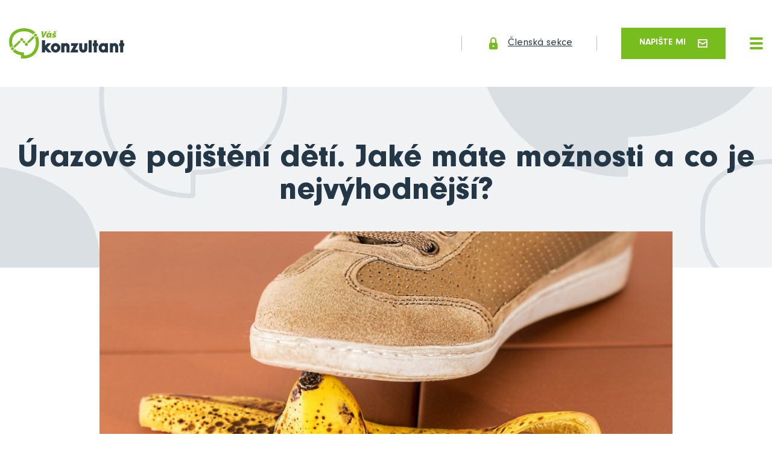

--- FILE ---
content_type: text/html; charset=utf-8
request_url: https://www.filip-krejci.cz/blog/urazove-pojisteni-deti-jake-mate-moznosti-a-co-je-nejvyhodnejsi
body_size: 6303
content:
<!DOCTYPE html>
<html lang="cs">
    <head>



<meta charset="UTF-8">

<title>Pojištění dětí | Filip Krejčí</title>

    <meta name="robots" content="all">

<meta name="author" content="Filip Krejčí">

<meta name="keywords" content="pojištění dětí, úraz, finance, finanční poradenství, děti">
<meta name="description" content="Pojištění dětí">

<!-- Open Graph data -->
<meta property="og:type" content="website">
<meta property="og:site_name" content="Filip Krejčí">
<meta property="og:title" content="Pojištění dětí | Filip Krejčí">
<meta property="og:description" content="Pojištění dětí">
<meta property="og:url" content="https://www.filip-krejci.cz/blog/urazove-pojisteni-deti-jake-mate-moznosti-a-co-je-nejvyhodnejsi">
<!-- End Open Graph data -->

<!-- Twitter Card data -->
<meta name="twitter:card" content="summary_large_image">
<meta name="twitter:title" content="Pojištění dětí | Filip Krejčí">
<meta name="twitter:description" content="Pojištění dětí">
<!-- End Twitter Card data -->

<script src="/plugins/jquery/jquery-3.1.1.min.js"></script>
<script src="/plugins/lightbox/js/lightbox.min.js"></script>

<link rel="stylesheet" href="/plugins/lightbox/css/lightbox.min.css">
<link rel="stylesheet" href="/css/ajaxSpinner.css">

<link rel="apple-touch-icon" sizes="180x180" href="/dataAdmin/img/favicon/apple-touch-icon.png">
<link rel="icon" type="image/png" sizes="32x32" href="/dataAdmin/img/favicon/favicon-32x32.png">
<link rel="icon" type="image/png" sizes="16x16" href="/dataAdmin/img/favicon/favicon-16x16.png">
<link rel="manifest" href="/dataAdmin/img/favicon/site.webmanifest">
<link rel="mask-icon" href="/dataAdmin/img/favicon/safari-pinned-tab.svg" color="#77bc1f">
<link rel="shortcut icon" href="/dataAdmin/img/favicon/favicon.ico">
<meta name="msapplication-TileColor" content="#77bc1f">
<meta name="msapplication-config" content="/dataAdmin/img/favicon/browserconfig.xml">
<meta name="theme-color" content="#ffffff">


<meta name="viewport" content="width=device-width, initial-scale=1, shrink-to-fit=no">

<link href="/dataWeb/css/font-NeuzeitGro.css" rel="stylesheet">
<link href="/dataWeb/plugins/slick/slick.css" rel="stylesheet">
<link href="/dataWeb/plugins/remodal/remodal.css" rel="stylesheet">
<link href="/dataWeb/plugins/remodal/remodal-default-theme.css" rel="stylesheet">
<link href="/dataWeb/css/styles.css?v=2" rel="stylesheet">

<style>
	.hpfield { opacity: 0; position: absolute; top: 0; left: 0; height: 0; width: 0; z-index: -1; }
</style>

        <!-- your head here -->
        
        <!-- Open Graph and Twitter Card data -->
			<meta property="og:image" content="https://www.vaskonzultant.cz/file/sdff-get?id=157">
			<meta property="og:image:width" content="760">
			<meta property="og:image:height" content="425">
			<meta name="twitter:image" content="https://www.vaskonzultant.cz/file/sdff-get?id=157">
		<meta property="og:image:alt" content="Úrazové pojištění dětí. Jaké máte možnosti a co je nejvýhodnější?">
		<!-- End Open Graph and Twitter Card data -->
        
        <link rel="canonical" href="https://www.vaskonzultant.cz/clanky/urazove-pojisteni-deti-jake-mate-moznosti-a-co-je-nejvyhodnejsi">
    </head>
    <body>


        


<div id="fb-root"></div>
<script async defer crossorigin="anonymous" src="https://connect.facebook.net/en_US/sdk.js#xfbml=1&version=v7.0"></script>
<script>
	window.twttr = (function(d, s, id) {
	var js, fjs = d.getElementsByTagName(s)[0],
		t = window.twttr || {};
	  if (d.getElementById(id)) return t;
	  js = d.createElement(s);
	  js.id = id;
	  js.src = "https://platform.twitter.com/widgets.js";
	  fjs.parentNode.insertBefore(js, fjs);

	  t._e = [];
	  t.ready = function(f) {
		t._e.push(f);
	  };

	  return t;
	}(document, "script", "twitter-wjs"));
</script>
        <!-- your body here --->


<header class="header">
	<a class="header__logo" href="/">
		<img class="header__logo--big" src="/dataWeb/img/header__logo.svg" alt="Logo Váš Konzultant">
		<img class="header__logo--small" src="/dataWeb/img/header__logo--small.svg" alt="Logo Váš Konzultant">
	</a>
	<nav class="header__nav">
		
		
		
			
			<a class="header__nav-item" href="/#sluzby">S čím můžu pomoci?</a>
		
			
			<a class="header__nav-item" href="/#prubeh-spoluprace">Průběh spolupráce</a>
		
		
			
			<a class="header__nav-item" href="/blog">Blog</a>
		
			
			<a class="header__nav-item" href="/#kontakt">Kontakt</a>
		
	</nav>

	<a class="header__member" href="/prihlaseni"><img src="/dataWeb/img/icon--lock.svg" alt="Ikona zámek"> Členská sekce</a>


	
	<a class="button button--primary" href="#modal--writeme">Napište mi <img src="/dataWeb/img/icon--email.svg" alt="Ikona e-mail"></a>
	<div class="header__toggler js-header__toggler">
		<span></span>
	</div>
</header>
		
		
		
		
		
		
			
		
		<div class="title">
			<h1>Úrazové pojištění dětí. Jaké máte možnosti a co je nejvýhodnější?</h1>
		</div>
		
		<img class="article__image" src="https://www.vaskonzultant.cz/file/sdff-get?id=157" alt="Úrazové pojištění dětí. Jaké máte možnosti a co je nejvýhodnější?">
		
		<article class="article">
			<p class="article__perex">Doba prázdnin s sebou přináší i vyšší počet dětských úrazů. Jejich nejčastější příčinou bývají všemožné sportovní aktivity, kterým se děti věnují mnohem více než během školního roku. Nebezpečí čeká na děti nejen venku před domem, ale i na táborech, které jsou v průběhu léta rodiči hojně využívány. Vyplatí se proto dítě pojistit?</p>
			
			<p style="margin:0cm 0cm 8pt"><span style="font-size:11pt"><span style="line-height:107%"><span style="font-family:Calibri,sans-serif">Riziko dětsk&yacute;ch &uacute;razů se v&nbsp;průběhu letn&iacute;ch pr&aacute;zdniny rapidně zvy&scaron;uje a n&aacute;strahy na děti č&iacute;haj&iacute; prakticky v&scaron;ude (na kole, brusl&iacute;ch, v&nbsp;baz&eacute;nu nebo klidně trampol&iacute;ně). Ře&scaron;en&iacute;m může b&yacute;t dlouhodob&eacute;/kr&aacute;tkodob&eacute; &uacute;razov&eacute; poji&scaron;těn&iacute;, cestovn&iacute; poji&scaron;těn&iacute; nebo životn&iacute; poji&scaron;těn&iacute;.</span></span></span></p>

<h3 style="margin: 0cm 0cm 8pt;"><span style="font-size:11pt"><span style="line-height:107%"><span style="font-family:Calibri,sans-serif"><b><span style="font-size:14.0pt"><span style="line-height:107%">KR&Aacute;TKODOB&Eacute; POJI&Scaron;TĚN&Iacute; &Uacute;RAZU DĚT&Iacute;</span></span></b></span></span></span></h3>

<p style="margin:0cm 0cm 8pt"><span style="font-size:11pt"><span style="line-height:107%"><span style="font-family:Calibri,sans-serif">Takov&eacute; poji&scaron;těn&iacute; je možn&eacute; sjednat na určitou dobu v&nbsp;r&aacute;mci cel&eacute;ho roku. Ve v&yacute;sledku tak d&iacute;tě můžete pojistit nejen na dobu letn&iacute;ch pr&aacute;zdnin, ale klidně i na &scaron;koln&iacute; tělocvik nebo kon&iacute;ček, kter&eacute;mu se va&scaron;e d&iacute;tě pravidelně věnuje a je u něj možnost &uacute;razu.</span></span></span></p>

<p style="margin:0cm 0cm 8pt"><span style="font-size:11pt"><span style="line-height:107%"><span style="font-family:Calibri,sans-serif">Rozsah toho, co kr&aacute;tkodob&eacute; poji&scaron;těn&iacute; ře&scaron;&iacute;, se li&scaron;&iacute; od každ&eacute; poji&scaron;ťovny. Někter&eacute; pokr&yacute;vaj&iacute; kromě pobytu v&nbsp;nemocnici i l&eacute;čen&iacute; v&aacute;žn&yacute;ch &uacute;razů (<b>nikoliv v&scaron;ak poji&scaron;těn&iacute; z&aacute;važn&yacute;ch onemocněn&iacute;</b>).</span></span></span></p>

<p style="margin:0cm 0cm 8pt"><span style="font-size:11pt"><span style="line-height:107%"><span style="font-family:Calibri,sans-serif">Kr&aacute;tkodob&eacute; &uacute;razov&eacute; poji&scaron;těn&iacute; je možno sjednat jak na jednotlivce, tak skupiny (od tř&iacute; dět&iacute;). Takov&eacute; poji&scaron;těn&iacute; může trvat několik hodin, dn&iacute;, měs&iacute;ců nebo let a hod&iacute; se pro z&aacute;jezdy, v&yacute;lety, t&aacute;bory, &scaron;koly v&nbsp;př&iacute;rodě nebo rodinn&eacute; dovolen&eacute;.</span></span></span></p>

<p style="margin:0cm 0cm 8pt"><span style="font-size:11pt"><span style="line-height:107%"><span style="font-family:Calibri,sans-serif"><b>Takov&yacute; produkt může velmi dobře fungovat jako doplněk klasick&eacute;ho životn&iacute;ho poji&scaron;těn&iacute;. </b>V&aacute;žn&yacute; &uacute;raz může totiž stav cel&eacute; rodiny ovlivnit na desetilet&iacute; a může se st&aacute;t už den po n&aacute;vratu z&nbsp;t&aacute;bora, kdy už poji&scaron;těn&iacute; samozřejmě fungovat nebude.</span></span></span></p>

<h3 style="margin: 0cm 0cm 8pt;"><span style="font-size:11pt"><span style="line-height:107%"><span style="font-family:Calibri,sans-serif"><b><span style="font-size:14.0pt"><span style="line-height:107%">CESTOVN&Iacute; POJI&Scaron;TĚN&Iacute;</span></span></b></span></span></span></h3>

<p style="margin:0cm 0cm 8pt"><span style="font-size:11pt"><span style="line-height:107%"><span style="font-family:Calibri,sans-serif">Dal&scaron;&iacute; možnost&iacute;, jak pojistit sv&eacute; d&iacute;tě pro př&iacute;pad &uacute;razu, je pomoc&iacute; cestovn&iacute;ho poji&scaron;těn&iacute;. Ty jej obyčejně nab&iacute;zej&iacute; jak v&nbsp;př&iacute;padě cest na &uacute;zem&iacute; ČR, tak i do zahranič&iacute;.</span></span></span></p>

<p style="margin:0cm 0cm 8pt"><span style="font-size:11pt"><span style="line-height:107%"><span style="font-family:Calibri,sans-serif"><span style="color:black">D&iacute;tě je proti &uacute;razu i dal&scaron;&iacute;m rizikům poji&scaron;těn&eacute; po dobu, po kterou trv&aacute; sjednan&eacute; cestovn&iacute; poji&scaron;těn&iacute;. Pojistn&eacute; č&aacute;stky pro jednotliv&aacute; rizika se pohybuj&iacute; v ř&aacute;dech stovek korun. Cena poji&scaron;těn&iacute; je pak v jednotk&aacute;ch korun za den.</span></span></span></span></p>

<p style="margin:0cm 0cm 8pt"><span style="font-size:11pt"><span style="line-height:107%"><span style="font-family:Calibri,sans-serif"><b><span style="color:black">Stejně jako u kr&aacute;tkodob&eacute;ho &uacute;razov&eacute; poji&scaron;těn&iacute;, i zde plat&iacute;, že se hod&iacute; jako doplněk k&nbsp;plnohodnotn&eacute;mu životn&iacute;mu poji&scaron;těn&iacute;.</span></b></span></span></span></p>

<h3 style="margin: 0cm 0cm 8pt;"><span style="font-size:11pt"><span style="line-height:107%"><span style="font-family:Calibri,sans-serif"><b><span style="font-size:14.0pt"><span style="line-height:107%">&Uacute;RAZOV&Eacute; VS. ŽIVOTN&Iacute; POJI&Scaron;TĚN&Iacute; D&Iacute;TĚTE</span></span></b></span></span></span></h3>

<p style="margin:0cm 0cm 8pt"><span style="font-size:11pt"><span style="line-height:107%"><span style="font-family:Calibri,sans-serif">Posledn&iacute; možnost&iacute; je vybrat pro d&iacute;tě dlouhodob&eacute; &uacute;razov&eacute; nebo životn&iacute; poji&scaron;těn&iacute;. To se li&scaron;&iacute; v&nbsp;rozsahu pokryt&iacute; a s&nbsp;jeho v&yacute;běrem v&aacute;m může pomoci finančn&iacute; poradce.</span></span></span></p>

<p style="margin:0cm 0cm 8pt"><span style="font-size:11pt"><span style="line-height:107%"><span style="font-family:Calibri,sans-serif">Co ře&scaron;&iacute; &uacute;razov&eacute; poji&scaron;těn&iacute;</span></span></span></p>

<ul>
	<li style="margin:0cm 0cm 0.0001pt 36pt"><span style="font-size:11pt"><span style="line-height:107%"><span style="font-family:Calibri,sans-serif"> Trval&eacute; n&aacute;sledky &uacute;razu,</span></span></span></li>
	<li style="margin:0cm 0cm 0.0001pt 36pt"><span style="font-size:11pt"><span style="line-height:107%"><span style="font-family:Calibri,sans-serif"> Denn&iacute; od&scaron;kodn&eacute; při l&eacute;čen&iacute; &uacute;razu,</span></span></span></li>
	<li style="margin:0cm 0cm 0.0001pt 36pt"><span style="font-size:11pt"><span style="line-height:107%"><span style="font-family:Calibri,sans-serif"> Smrt &uacute;razem</span></span></span></li>
	<li style="margin:0cm 0cm 8pt 36pt"><span style="font-size:11pt"><span style="line-height:107%"><span style="font-family:Calibri,sans-serif"> Hospitalizaci n&aacute;sledkem &uacute;razu.</span></span></span></li>
</ul>

<p style="margin:0cm 0cm 8pt"><span style="font-size:11pt"><span style="line-height:107%"><span style="font-family:Calibri,sans-serif">Co ře&scaron;&iacute; životn&iacute; poji&scaron;těn&iacute;</span></span></span></p>

<ul>
	<li style="margin:0cm 0cm 0.0001pt 36pt"><span style="font-size:11pt"><span style="line-height:107%"><span style="font-family:Calibri,sans-serif"> Trval&eacute; n&aacute;sledky &uacute;razu,</span></span></span></li>
	<li style="margin:0cm 0cm 0.0001pt 36pt"><span style="font-size:11pt"><span style="line-height:107%"><span style="font-family:Calibri,sans-serif"> Denn&iacute; od&scaron;kodn&eacute; při l&eacute;čen&iacute; &uacute;razu,</span></span></span></li>
	<li style="margin:0cm 0cm 0.0001pt 36pt"><span style="font-size:11pt"><span style="line-height:107%"><span style="font-family:Calibri,sans-serif"> Smrt z&nbsp;jak&eacute;koliv př&iacute;činy,</span></span></span></li>
	<li style="margin:0cm 0cm 0.0001pt 36pt"><span style="font-size:11pt"><span style="line-height:107%"><span style="font-family:Calibri,sans-serif"> <b>Z&aacute;važn&aacute; onemocněn&iacute;,</b></span></span></span></li>
	<li style="margin:0cm 0cm 8pt 36pt"><span style="font-size:11pt"><span style="line-height:107%"><span style="font-family:Calibri,sans-serif"> <b>Invalidita/ztr&aacute;ta soběstačnosti.</b></span></span></span></li>
</ul>

<h3 style="margin: 0cm 0cm 8pt;"><span style="font-size:11pt"><span style="line-height:107%"><span style="font-family:Calibri,sans-serif"><b><span style="font-size:14.0pt"><span style="line-height:107%">PROČ VYUŽ&Iacute;T SLUŽEB FINANČN&Iacute;HO KONZULTANTA?</span></span></b></span></span></span></h3>

<p style="margin:0cm 0cm 8pt"><span style="font-size:11pt"><span style="line-height:107%"><span style="font-family:Calibri,sans-serif">M&iacute;t poji&scaron;těn&eacute; vlastn&iacute; d&iacute;tě je samozřejmě v&nbsp;poř&aacute;dku. <b>N&aacute;hl&eacute; z&aacute;važn&eacute; onemocněn&iacute; nebo &uacute;raz může z&aacute;sadn&iacute;m způsobem ovlivnit chod cel&eacute; dom&aacute;cnost</b>i a spojit se s&nbsp;nemal&yacute;mi v&yacute;daji na l&eacute;čbu. V&nbsp;někter&yacute;ch př&iacute;padech mus&iacute; jeden z&nbsp;rodičů dokonce přestat pracovat a na pln&yacute; &uacute;vazek pečovat o nemocn&eacute; d&iacute;tě. To ve v&yacute;sledku vede ke ztr&aacute;tě jednoho př&iacute;jmu<b>. Pr&aacute;vě proto by mělo b&yacute;t d&iacute;tě poji&scaron;těno přev&aacute;žně pro př&iacute;pad Z&Aacute;VAŽN&Yacute;CH &uacute;razů a onemocněn&iacute;.</b></span></span></span></p>

<p style="margin:0cm 0cm 8pt"><span style="font-size:11pt"><span style="line-height:107%"><span style="font-family:Calibri,sans-serif"><b>Rodiče jsou ti, kteř&iacute; přin&aacute;&scaron;ej&iacute; do rodiny finančn&iacute; zabezpečen&iacute;. Pr&aacute;vě proto je mnohem podstatněj&scaron;&iacute;, aby to byli oni, kdo sv&yacute;m dětem půjdou př&iacute;kladem</b> (stejně jako u nasazov&aacute;n&iacute; kysl&iacute;kov&yacute;ch masek v&nbsp;letadle). <b>Sjedn&aacute;n&iacute;m kvalitn&iacute;ho poji&scaron;těn&iacute; dok&aacute;žete totiž zabezpečit celou svou rodinu včetně dět&iacute;</b>. </span></span></span></p>

<p style="margin:0cm 0cm 8pt"><span style="font-size:11pt"><span style="line-height:107%"><span style="font-family:Calibri,sans-serif">S&nbsp;pokryt&iacute;m nejnutněj&scaron;&iacute;ch z&aacute;ležitost&iacute; v&nbsp;oblasti poji&scaron;těn&iacute; v&aacute;m můžou pomoci finančn&iacute; konzultanti, kteř&iacute; v&aacute;m smlouvy sjednaj&iacute; na m&iacute;ru va&scaron;&iacute;m potřeb&aacute;m.</span></span></span></p>

			
			<footer class="article__info">
				<div> Publikováno 17. 7. 2020</div>
				<div class="article__share">
					Sdílej:
					<div class="fb-share-button" data-href="https://www.filip-krejci.cz/blog/urazove-pojisteni-deti-jake-mate-moznosti-a-co-je-nejvyhodnejsi" data-layout="button" data-size="large"><a target="_blank" href="https://www.facebook.com/sharer/sharer.php?u=https%3A%2F%2Fdevelopers.facebook.com%2Fdocs%2Fplugins%2F&amp;src=sdkpreparse" class="fb-xfbml-parse-ignore">Share</a></div>
					<a class="twitter-share-button" href="https://www.filip-krejci.cz/blog/urazove-pojisteni-deti-jake-mate-moznosti-a-co-je-nejvyhodnejsi" data-size="large"> Tweet</a>
				</div>
			</footer>
		</article>
		<hr>
		<section class="blog">
			<header class="blog__header">
				<h2>Další <b>články</b></h2>
				<a class="button button--simple" href="/blog">zobrazit všechny články</a>
			</header>
			<div class="blog__list">
			
				
				<div class="blog__list-item">
					<a class="blog__image" href="/blog/&#123;&quot;cs&quot;:&quot;odpovednostni-pojistky-ii-kdyz-skodu-zpusobite-v-praci-nebo-podnikani&quot;}">
						<img src="https://www.vaskonzultant.cz/file/sdff-get?id=2270" alt="Odpovědnostní pojistky II: Když škodu způsobíte v práci nebo podnikání">
					</a>
					<div class="blog__date">
						<div class="blog__date-day">28</div>
						
						
						Led
												
					</div>
					<div class="blog__text">
						<h3><a href="/blog/&#123;&quot;cs&quot;:&quot;odpovednostni-pojistky-ii-kdyz-skodu-zpusobite-v-praci-nebo-podnikani&quot;}">Odpovědnostní pojistky II: Když škodu způsobíte v práci nebo podnikání</a></h3>
						<p>Většina lidí o tom vůbec nepřemýšlí, dokud se něco nestane. Odpovědnostní pojištění se netýká jen soukromého života. Mnoho škod vzniká v zaměstnání, při podnikání nebo při poskytování odborných služeb.</p>
						<div class="blog__footer">
							<a class="button button--simple" href="/blog/&#123;&quot;cs&quot;:&quot;odpovednostni-pojistky-ii-kdyz-skodu-zpusobite-v-praci-nebo-podnikani&quot;}">Celý článek</a>
						</div>
					</div>
				</div>
				<div class="blog__list-item">
					<a class="blog__image" href="/blog/&#123;&quot;cs&quot;:&quot;investicni-bubliny-aneb-jak-prezit-financni-tsunami-a-jeste-na-tom-vydelat&quot;}">
						<img src="https://www.vaskonzultant.cz/file/sdff-get?id=2239" alt="Investiční bubliny aneb Jak přežít finanční tsunami a ještě na tom vydělat">
					</a>
					<div class="blog__date">
						<div class="blog__date-day">8</div>
						
						
						Pro
						
					</div>
					<div class="blog__text">
						<h3><a href="/blog/&#123;&quot;cs&quot;:&quot;investicni-bubliny-aneb-jak-prezit-financni-tsunami-a-jeste-na-tom-vydelat&quot;}">Investiční bubliny aneb Jak přežít finanční tsunami a ještě na tom vydělat</a></h3>
						<p>Představte si, že investice jsou jako párty. Všichni se baví, ceny letí nahoru a zdá se, že zábava nikdy neskončí. Co se ale bude dít, když hudba přestane hrát?</p>
						<div class="blog__footer">
							<a class="button button--simple" href="/blog/&#123;&quot;cs&quot;:&quot;investicni-bubliny-aneb-jak-prezit-financni-tsunami-a-jeste-na-tom-vydelat&quot;}">Celý článek</a>
						</div>
					</div>
				</div>
				<div class="blog__list-item">
					<a class="blog__image" href="/blog/&#123;&quot;cs&quot;:&quot;hypoteka-a-deti&quot;}">
						<img src="https://www.vaskonzultant.cz/file/sdff-get?id=2226" alt="Hypotéka a děti">
					</a>
					<div class="blog__date">
						<div class="blog__date-day">19</div>
						
						
						Lis
												
					</div>
					<div class="blog__text">
						<h3><a href="/blog/&#123;&quot;cs&quot;:&quot;hypoteka-a-deti&quot;}">Hypotéka a děti</a></h3>
						<p>Vlastní bydlení a rodina přinášejí radost, ale i velkou finanční zodpovědnost. Hypotéka znamená pevnou měsíční splátku, děti vyšší náklady a často i snížení příjmů (mateřská, rodičovská). Abyste předešli stresu a finančním problémům, je klíčové mít dostatečnou finanční rezervu. Možná si to i naplánovat, pokud to alespoň trošku jde.</p>
						<div class="blog__footer">
							<a class="button button--simple" href="/blog/&#123;&quot;cs&quot;:&quot;hypoteka-a-deti&quot;}">Celý článek</a>
						</div>
					</div>
				</div>
				
				
			</div>
		</section>
		

<footer class="footer">
	<div class="footer__container">
		<div>Copyright © 2026, Filip Krejčí</div>
		<div>Vyrobeno v <a class="footer__logo" href="https://www.snugdesign.cz" target="_blank"><img src="/dataWeb/img/footer__snug.svg" alt="Logo SnugDesign"></a></div>
	</div>
</footer>


<div class="remodal" data-remodal-id="modal--writeme">
	<button data-remodal-action="close" class="remodal-close"></button>
	
	<h2 class="remodal__title">Napište mi</h2>
	
<div id="snippet-contactForm-formContent">
	<form class="form contact__form ajax" action="/blog/urazove-pojisteni-deti-jake-mate-moznosti-a-co-je-nejvyhodnejsi" method="post" id="frm-contactForm-form">
		<div class="form__group">
			<label for="frm-contactForm-form-jdnkwu">Vaše jméno</label>
			<input type="text" name="jdnkwu" id="frm-contactForm-form-jdnkwu" required data-nette-rules='[{"op":":filled","msg":"Toto pole je povinné."}]'>
			
		</div>
		<div class="form__group">
			<label for="frm-contactForm-form-woiamq">Váš e-mail</label>
			<input type="text" name="woiamq" id="frm-contactForm-form-woiamq" required data-nette-rules='[{"op":":filled","msg":"Toto pole je povinné."}]'>
			
		</div>
		<div class="form__group">
			<label for="frm-contactForm-form-tgmsfq">Text zprávy</label>
			<textarea rows="5" name="tgmsfq" id="frm-contactForm-form-tgmsfq" required data-nette-rules='[{"op":":filled","msg":"Toto pole je povinné."}]'></textarea>
			
		</div>
		
		<div class="form__group">
			<div class="checkbox">
				<input type="checkbox" name="ugnkwa" id="frm-contactForm-form-ugnkwa" required data-nette-rules='[{"op":":filled","msg":"Toto pole je povinné."}]'>
				<label for="frm-contactForm-form-ugnkwa">Souhlasím se zpracováním osobních údajů.</label>
			</div>
		</div>

		<label class="hpfield" for="name">Vaše jméno</label>
		<input class="hpfield" id="name" autocomplete="off" type="text" placeholder="Vaše jméno" name="name">
		<label class="hpfield" for="email">Váš e-mail</label>
		<input class="hpfield" id="email" autocomplete="off" type="text" placeholder="Váš e-mail" name="email">
		<input class="hpfield" id="message" autocomplete="off" type="text" placeholder="Text zprávy" name="text">
		<label class="hpfield" for="consent">Souhlasím se zpracováním osobních údajů</label>
		<input class="hpfield" id="consent" autocomplete="off" type="checkbox" placeholder="Souhlasím se zpracováním osobních údajů" name="consent">


		
			<div class="remodal__footer">
				<div>
					<div id="frm-contactForm-form-recaptcha" class="g-recaptcha" type="text" name="recaptcha" required data-nette-rules='[{"op":":filled","msg":"This field is required."}]' data-sitekey="6Lciw4EfAAAAAOZiyXDyHMBy2nlr1zK_RETSjFud"></div>
					<script>
						if (typeof grecaptcha !== "undefined") {
							var recaptchaId = "frm-contactForm-form-recaptcha";
							grecaptcha.render(document.querySelector("#"+recaptchaId));

							// grecaptcha.execute(); //tento prikaz pouzit jen pro invisible recaptchu
						}
					</script>
				</div>
				<button formnovalidate="formnovalidate" class="button button--primary" type="submit" name="send" value="Odeslat zprávu">Odeslat zprávu</button>
			</div>

<input type="hidden" name="_do" value="contactForm-form-submit">	</form>
</div>
	
</div>		

<script src="/dataWeb/js/jquery.min.js"></script>
<script src="/dataWeb/plugins/slick/slick.min.js"></script>
<script src="/dataWeb/plugins/remodal/remodal.min.js"></script>
<script src="/dataWeb/js/default.js"></script>

<script src="/plugins/netteForms/netteForms.min.js"></script>
<script src="/plugins/nette.ajax.js-2.3.0/nette.ajax.js"></script>
<script src="/plugins/nette.ajax.js-2.3.0/extensions/spinner.ajax.js"></script>
<script src="/js/contactForm.js"></script>

<!-- re-Captcha -->
<script src='https://www.google.com/recaptcha/api.js?hl=cs'></script>
<script src='/plugins/recaptcha/invisibleRecaptcha.min.js'></script>

<script>
	$(function () {
		$.nette.init();
	});
</script>
    </body>
</html>


--- FILE ---
content_type: text/html; charset=utf-8
request_url: https://www.google.com/recaptcha/api2/anchor?ar=1&k=6Lciw4EfAAAAAOZiyXDyHMBy2nlr1zK_RETSjFud&co=aHR0cHM6Ly93d3cuZmlsaXAta3JlamNpLmN6OjQ0Mw..&hl=cs&v=N67nZn4AqZkNcbeMu4prBgzg&size=normal&anchor-ms=20000&execute-ms=30000&cb=u0q8oemlxx60
body_size: 49593
content:
<!DOCTYPE HTML><html dir="ltr" lang="cs"><head><meta http-equiv="Content-Type" content="text/html; charset=UTF-8">
<meta http-equiv="X-UA-Compatible" content="IE=edge">
<title>reCAPTCHA</title>
<style type="text/css">
/* cyrillic-ext */
@font-face {
  font-family: 'Roboto';
  font-style: normal;
  font-weight: 400;
  font-stretch: 100%;
  src: url(//fonts.gstatic.com/s/roboto/v48/KFO7CnqEu92Fr1ME7kSn66aGLdTylUAMa3GUBHMdazTgWw.woff2) format('woff2');
  unicode-range: U+0460-052F, U+1C80-1C8A, U+20B4, U+2DE0-2DFF, U+A640-A69F, U+FE2E-FE2F;
}
/* cyrillic */
@font-face {
  font-family: 'Roboto';
  font-style: normal;
  font-weight: 400;
  font-stretch: 100%;
  src: url(//fonts.gstatic.com/s/roboto/v48/KFO7CnqEu92Fr1ME7kSn66aGLdTylUAMa3iUBHMdazTgWw.woff2) format('woff2');
  unicode-range: U+0301, U+0400-045F, U+0490-0491, U+04B0-04B1, U+2116;
}
/* greek-ext */
@font-face {
  font-family: 'Roboto';
  font-style: normal;
  font-weight: 400;
  font-stretch: 100%;
  src: url(//fonts.gstatic.com/s/roboto/v48/KFO7CnqEu92Fr1ME7kSn66aGLdTylUAMa3CUBHMdazTgWw.woff2) format('woff2');
  unicode-range: U+1F00-1FFF;
}
/* greek */
@font-face {
  font-family: 'Roboto';
  font-style: normal;
  font-weight: 400;
  font-stretch: 100%;
  src: url(//fonts.gstatic.com/s/roboto/v48/KFO7CnqEu92Fr1ME7kSn66aGLdTylUAMa3-UBHMdazTgWw.woff2) format('woff2');
  unicode-range: U+0370-0377, U+037A-037F, U+0384-038A, U+038C, U+038E-03A1, U+03A3-03FF;
}
/* math */
@font-face {
  font-family: 'Roboto';
  font-style: normal;
  font-weight: 400;
  font-stretch: 100%;
  src: url(//fonts.gstatic.com/s/roboto/v48/KFO7CnqEu92Fr1ME7kSn66aGLdTylUAMawCUBHMdazTgWw.woff2) format('woff2');
  unicode-range: U+0302-0303, U+0305, U+0307-0308, U+0310, U+0312, U+0315, U+031A, U+0326-0327, U+032C, U+032F-0330, U+0332-0333, U+0338, U+033A, U+0346, U+034D, U+0391-03A1, U+03A3-03A9, U+03B1-03C9, U+03D1, U+03D5-03D6, U+03F0-03F1, U+03F4-03F5, U+2016-2017, U+2034-2038, U+203C, U+2040, U+2043, U+2047, U+2050, U+2057, U+205F, U+2070-2071, U+2074-208E, U+2090-209C, U+20D0-20DC, U+20E1, U+20E5-20EF, U+2100-2112, U+2114-2115, U+2117-2121, U+2123-214F, U+2190, U+2192, U+2194-21AE, U+21B0-21E5, U+21F1-21F2, U+21F4-2211, U+2213-2214, U+2216-22FF, U+2308-230B, U+2310, U+2319, U+231C-2321, U+2336-237A, U+237C, U+2395, U+239B-23B7, U+23D0, U+23DC-23E1, U+2474-2475, U+25AF, U+25B3, U+25B7, U+25BD, U+25C1, U+25CA, U+25CC, U+25FB, U+266D-266F, U+27C0-27FF, U+2900-2AFF, U+2B0E-2B11, U+2B30-2B4C, U+2BFE, U+3030, U+FF5B, U+FF5D, U+1D400-1D7FF, U+1EE00-1EEFF;
}
/* symbols */
@font-face {
  font-family: 'Roboto';
  font-style: normal;
  font-weight: 400;
  font-stretch: 100%;
  src: url(//fonts.gstatic.com/s/roboto/v48/KFO7CnqEu92Fr1ME7kSn66aGLdTylUAMaxKUBHMdazTgWw.woff2) format('woff2');
  unicode-range: U+0001-000C, U+000E-001F, U+007F-009F, U+20DD-20E0, U+20E2-20E4, U+2150-218F, U+2190, U+2192, U+2194-2199, U+21AF, U+21E6-21F0, U+21F3, U+2218-2219, U+2299, U+22C4-22C6, U+2300-243F, U+2440-244A, U+2460-24FF, U+25A0-27BF, U+2800-28FF, U+2921-2922, U+2981, U+29BF, U+29EB, U+2B00-2BFF, U+4DC0-4DFF, U+FFF9-FFFB, U+10140-1018E, U+10190-1019C, U+101A0, U+101D0-101FD, U+102E0-102FB, U+10E60-10E7E, U+1D2C0-1D2D3, U+1D2E0-1D37F, U+1F000-1F0FF, U+1F100-1F1AD, U+1F1E6-1F1FF, U+1F30D-1F30F, U+1F315, U+1F31C, U+1F31E, U+1F320-1F32C, U+1F336, U+1F378, U+1F37D, U+1F382, U+1F393-1F39F, U+1F3A7-1F3A8, U+1F3AC-1F3AF, U+1F3C2, U+1F3C4-1F3C6, U+1F3CA-1F3CE, U+1F3D4-1F3E0, U+1F3ED, U+1F3F1-1F3F3, U+1F3F5-1F3F7, U+1F408, U+1F415, U+1F41F, U+1F426, U+1F43F, U+1F441-1F442, U+1F444, U+1F446-1F449, U+1F44C-1F44E, U+1F453, U+1F46A, U+1F47D, U+1F4A3, U+1F4B0, U+1F4B3, U+1F4B9, U+1F4BB, U+1F4BF, U+1F4C8-1F4CB, U+1F4D6, U+1F4DA, U+1F4DF, U+1F4E3-1F4E6, U+1F4EA-1F4ED, U+1F4F7, U+1F4F9-1F4FB, U+1F4FD-1F4FE, U+1F503, U+1F507-1F50B, U+1F50D, U+1F512-1F513, U+1F53E-1F54A, U+1F54F-1F5FA, U+1F610, U+1F650-1F67F, U+1F687, U+1F68D, U+1F691, U+1F694, U+1F698, U+1F6AD, U+1F6B2, U+1F6B9-1F6BA, U+1F6BC, U+1F6C6-1F6CF, U+1F6D3-1F6D7, U+1F6E0-1F6EA, U+1F6F0-1F6F3, U+1F6F7-1F6FC, U+1F700-1F7FF, U+1F800-1F80B, U+1F810-1F847, U+1F850-1F859, U+1F860-1F887, U+1F890-1F8AD, U+1F8B0-1F8BB, U+1F8C0-1F8C1, U+1F900-1F90B, U+1F93B, U+1F946, U+1F984, U+1F996, U+1F9E9, U+1FA00-1FA6F, U+1FA70-1FA7C, U+1FA80-1FA89, U+1FA8F-1FAC6, U+1FACE-1FADC, U+1FADF-1FAE9, U+1FAF0-1FAF8, U+1FB00-1FBFF;
}
/* vietnamese */
@font-face {
  font-family: 'Roboto';
  font-style: normal;
  font-weight: 400;
  font-stretch: 100%;
  src: url(//fonts.gstatic.com/s/roboto/v48/KFO7CnqEu92Fr1ME7kSn66aGLdTylUAMa3OUBHMdazTgWw.woff2) format('woff2');
  unicode-range: U+0102-0103, U+0110-0111, U+0128-0129, U+0168-0169, U+01A0-01A1, U+01AF-01B0, U+0300-0301, U+0303-0304, U+0308-0309, U+0323, U+0329, U+1EA0-1EF9, U+20AB;
}
/* latin-ext */
@font-face {
  font-family: 'Roboto';
  font-style: normal;
  font-weight: 400;
  font-stretch: 100%;
  src: url(//fonts.gstatic.com/s/roboto/v48/KFO7CnqEu92Fr1ME7kSn66aGLdTylUAMa3KUBHMdazTgWw.woff2) format('woff2');
  unicode-range: U+0100-02BA, U+02BD-02C5, U+02C7-02CC, U+02CE-02D7, U+02DD-02FF, U+0304, U+0308, U+0329, U+1D00-1DBF, U+1E00-1E9F, U+1EF2-1EFF, U+2020, U+20A0-20AB, U+20AD-20C0, U+2113, U+2C60-2C7F, U+A720-A7FF;
}
/* latin */
@font-face {
  font-family: 'Roboto';
  font-style: normal;
  font-weight: 400;
  font-stretch: 100%;
  src: url(//fonts.gstatic.com/s/roboto/v48/KFO7CnqEu92Fr1ME7kSn66aGLdTylUAMa3yUBHMdazQ.woff2) format('woff2');
  unicode-range: U+0000-00FF, U+0131, U+0152-0153, U+02BB-02BC, U+02C6, U+02DA, U+02DC, U+0304, U+0308, U+0329, U+2000-206F, U+20AC, U+2122, U+2191, U+2193, U+2212, U+2215, U+FEFF, U+FFFD;
}
/* cyrillic-ext */
@font-face {
  font-family: 'Roboto';
  font-style: normal;
  font-weight: 500;
  font-stretch: 100%;
  src: url(//fonts.gstatic.com/s/roboto/v48/KFO7CnqEu92Fr1ME7kSn66aGLdTylUAMa3GUBHMdazTgWw.woff2) format('woff2');
  unicode-range: U+0460-052F, U+1C80-1C8A, U+20B4, U+2DE0-2DFF, U+A640-A69F, U+FE2E-FE2F;
}
/* cyrillic */
@font-face {
  font-family: 'Roboto';
  font-style: normal;
  font-weight: 500;
  font-stretch: 100%;
  src: url(//fonts.gstatic.com/s/roboto/v48/KFO7CnqEu92Fr1ME7kSn66aGLdTylUAMa3iUBHMdazTgWw.woff2) format('woff2');
  unicode-range: U+0301, U+0400-045F, U+0490-0491, U+04B0-04B1, U+2116;
}
/* greek-ext */
@font-face {
  font-family: 'Roboto';
  font-style: normal;
  font-weight: 500;
  font-stretch: 100%;
  src: url(//fonts.gstatic.com/s/roboto/v48/KFO7CnqEu92Fr1ME7kSn66aGLdTylUAMa3CUBHMdazTgWw.woff2) format('woff2');
  unicode-range: U+1F00-1FFF;
}
/* greek */
@font-face {
  font-family: 'Roboto';
  font-style: normal;
  font-weight: 500;
  font-stretch: 100%;
  src: url(//fonts.gstatic.com/s/roboto/v48/KFO7CnqEu92Fr1ME7kSn66aGLdTylUAMa3-UBHMdazTgWw.woff2) format('woff2');
  unicode-range: U+0370-0377, U+037A-037F, U+0384-038A, U+038C, U+038E-03A1, U+03A3-03FF;
}
/* math */
@font-face {
  font-family: 'Roboto';
  font-style: normal;
  font-weight: 500;
  font-stretch: 100%;
  src: url(//fonts.gstatic.com/s/roboto/v48/KFO7CnqEu92Fr1ME7kSn66aGLdTylUAMawCUBHMdazTgWw.woff2) format('woff2');
  unicode-range: U+0302-0303, U+0305, U+0307-0308, U+0310, U+0312, U+0315, U+031A, U+0326-0327, U+032C, U+032F-0330, U+0332-0333, U+0338, U+033A, U+0346, U+034D, U+0391-03A1, U+03A3-03A9, U+03B1-03C9, U+03D1, U+03D5-03D6, U+03F0-03F1, U+03F4-03F5, U+2016-2017, U+2034-2038, U+203C, U+2040, U+2043, U+2047, U+2050, U+2057, U+205F, U+2070-2071, U+2074-208E, U+2090-209C, U+20D0-20DC, U+20E1, U+20E5-20EF, U+2100-2112, U+2114-2115, U+2117-2121, U+2123-214F, U+2190, U+2192, U+2194-21AE, U+21B0-21E5, U+21F1-21F2, U+21F4-2211, U+2213-2214, U+2216-22FF, U+2308-230B, U+2310, U+2319, U+231C-2321, U+2336-237A, U+237C, U+2395, U+239B-23B7, U+23D0, U+23DC-23E1, U+2474-2475, U+25AF, U+25B3, U+25B7, U+25BD, U+25C1, U+25CA, U+25CC, U+25FB, U+266D-266F, U+27C0-27FF, U+2900-2AFF, U+2B0E-2B11, U+2B30-2B4C, U+2BFE, U+3030, U+FF5B, U+FF5D, U+1D400-1D7FF, U+1EE00-1EEFF;
}
/* symbols */
@font-face {
  font-family: 'Roboto';
  font-style: normal;
  font-weight: 500;
  font-stretch: 100%;
  src: url(//fonts.gstatic.com/s/roboto/v48/KFO7CnqEu92Fr1ME7kSn66aGLdTylUAMaxKUBHMdazTgWw.woff2) format('woff2');
  unicode-range: U+0001-000C, U+000E-001F, U+007F-009F, U+20DD-20E0, U+20E2-20E4, U+2150-218F, U+2190, U+2192, U+2194-2199, U+21AF, U+21E6-21F0, U+21F3, U+2218-2219, U+2299, U+22C4-22C6, U+2300-243F, U+2440-244A, U+2460-24FF, U+25A0-27BF, U+2800-28FF, U+2921-2922, U+2981, U+29BF, U+29EB, U+2B00-2BFF, U+4DC0-4DFF, U+FFF9-FFFB, U+10140-1018E, U+10190-1019C, U+101A0, U+101D0-101FD, U+102E0-102FB, U+10E60-10E7E, U+1D2C0-1D2D3, U+1D2E0-1D37F, U+1F000-1F0FF, U+1F100-1F1AD, U+1F1E6-1F1FF, U+1F30D-1F30F, U+1F315, U+1F31C, U+1F31E, U+1F320-1F32C, U+1F336, U+1F378, U+1F37D, U+1F382, U+1F393-1F39F, U+1F3A7-1F3A8, U+1F3AC-1F3AF, U+1F3C2, U+1F3C4-1F3C6, U+1F3CA-1F3CE, U+1F3D4-1F3E0, U+1F3ED, U+1F3F1-1F3F3, U+1F3F5-1F3F7, U+1F408, U+1F415, U+1F41F, U+1F426, U+1F43F, U+1F441-1F442, U+1F444, U+1F446-1F449, U+1F44C-1F44E, U+1F453, U+1F46A, U+1F47D, U+1F4A3, U+1F4B0, U+1F4B3, U+1F4B9, U+1F4BB, U+1F4BF, U+1F4C8-1F4CB, U+1F4D6, U+1F4DA, U+1F4DF, U+1F4E3-1F4E6, U+1F4EA-1F4ED, U+1F4F7, U+1F4F9-1F4FB, U+1F4FD-1F4FE, U+1F503, U+1F507-1F50B, U+1F50D, U+1F512-1F513, U+1F53E-1F54A, U+1F54F-1F5FA, U+1F610, U+1F650-1F67F, U+1F687, U+1F68D, U+1F691, U+1F694, U+1F698, U+1F6AD, U+1F6B2, U+1F6B9-1F6BA, U+1F6BC, U+1F6C6-1F6CF, U+1F6D3-1F6D7, U+1F6E0-1F6EA, U+1F6F0-1F6F3, U+1F6F7-1F6FC, U+1F700-1F7FF, U+1F800-1F80B, U+1F810-1F847, U+1F850-1F859, U+1F860-1F887, U+1F890-1F8AD, U+1F8B0-1F8BB, U+1F8C0-1F8C1, U+1F900-1F90B, U+1F93B, U+1F946, U+1F984, U+1F996, U+1F9E9, U+1FA00-1FA6F, U+1FA70-1FA7C, U+1FA80-1FA89, U+1FA8F-1FAC6, U+1FACE-1FADC, U+1FADF-1FAE9, U+1FAF0-1FAF8, U+1FB00-1FBFF;
}
/* vietnamese */
@font-face {
  font-family: 'Roboto';
  font-style: normal;
  font-weight: 500;
  font-stretch: 100%;
  src: url(//fonts.gstatic.com/s/roboto/v48/KFO7CnqEu92Fr1ME7kSn66aGLdTylUAMa3OUBHMdazTgWw.woff2) format('woff2');
  unicode-range: U+0102-0103, U+0110-0111, U+0128-0129, U+0168-0169, U+01A0-01A1, U+01AF-01B0, U+0300-0301, U+0303-0304, U+0308-0309, U+0323, U+0329, U+1EA0-1EF9, U+20AB;
}
/* latin-ext */
@font-face {
  font-family: 'Roboto';
  font-style: normal;
  font-weight: 500;
  font-stretch: 100%;
  src: url(//fonts.gstatic.com/s/roboto/v48/KFO7CnqEu92Fr1ME7kSn66aGLdTylUAMa3KUBHMdazTgWw.woff2) format('woff2');
  unicode-range: U+0100-02BA, U+02BD-02C5, U+02C7-02CC, U+02CE-02D7, U+02DD-02FF, U+0304, U+0308, U+0329, U+1D00-1DBF, U+1E00-1E9F, U+1EF2-1EFF, U+2020, U+20A0-20AB, U+20AD-20C0, U+2113, U+2C60-2C7F, U+A720-A7FF;
}
/* latin */
@font-face {
  font-family: 'Roboto';
  font-style: normal;
  font-weight: 500;
  font-stretch: 100%;
  src: url(//fonts.gstatic.com/s/roboto/v48/KFO7CnqEu92Fr1ME7kSn66aGLdTylUAMa3yUBHMdazQ.woff2) format('woff2');
  unicode-range: U+0000-00FF, U+0131, U+0152-0153, U+02BB-02BC, U+02C6, U+02DA, U+02DC, U+0304, U+0308, U+0329, U+2000-206F, U+20AC, U+2122, U+2191, U+2193, U+2212, U+2215, U+FEFF, U+FFFD;
}
/* cyrillic-ext */
@font-face {
  font-family: 'Roboto';
  font-style: normal;
  font-weight: 900;
  font-stretch: 100%;
  src: url(//fonts.gstatic.com/s/roboto/v48/KFO7CnqEu92Fr1ME7kSn66aGLdTylUAMa3GUBHMdazTgWw.woff2) format('woff2');
  unicode-range: U+0460-052F, U+1C80-1C8A, U+20B4, U+2DE0-2DFF, U+A640-A69F, U+FE2E-FE2F;
}
/* cyrillic */
@font-face {
  font-family: 'Roboto';
  font-style: normal;
  font-weight: 900;
  font-stretch: 100%;
  src: url(//fonts.gstatic.com/s/roboto/v48/KFO7CnqEu92Fr1ME7kSn66aGLdTylUAMa3iUBHMdazTgWw.woff2) format('woff2');
  unicode-range: U+0301, U+0400-045F, U+0490-0491, U+04B0-04B1, U+2116;
}
/* greek-ext */
@font-face {
  font-family: 'Roboto';
  font-style: normal;
  font-weight: 900;
  font-stretch: 100%;
  src: url(//fonts.gstatic.com/s/roboto/v48/KFO7CnqEu92Fr1ME7kSn66aGLdTylUAMa3CUBHMdazTgWw.woff2) format('woff2');
  unicode-range: U+1F00-1FFF;
}
/* greek */
@font-face {
  font-family: 'Roboto';
  font-style: normal;
  font-weight: 900;
  font-stretch: 100%;
  src: url(//fonts.gstatic.com/s/roboto/v48/KFO7CnqEu92Fr1ME7kSn66aGLdTylUAMa3-UBHMdazTgWw.woff2) format('woff2');
  unicode-range: U+0370-0377, U+037A-037F, U+0384-038A, U+038C, U+038E-03A1, U+03A3-03FF;
}
/* math */
@font-face {
  font-family: 'Roboto';
  font-style: normal;
  font-weight: 900;
  font-stretch: 100%;
  src: url(//fonts.gstatic.com/s/roboto/v48/KFO7CnqEu92Fr1ME7kSn66aGLdTylUAMawCUBHMdazTgWw.woff2) format('woff2');
  unicode-range: U+0302-0303, U+0305, U+0307-0308, U+0310, U+0312, U+0315, U+031A, U+0326-0327, U+032C, U+032F-0330, U+0332-0333, U+0338, U+033A, U+0346, U+034D, U+0391-03A1, U+03A3-03A9, U+03B1-03C9, U+03D1, U+03D5-03D6, U+03F0-03F1, U+03F4-03F5, U+2016-2017, U+2034-2038, U+203C, U+2040, U+2043, U+2047, U+2050, U+2057, U+205F, U+2070-2071, U+2074-208E, U+2090-209C, U+20D0-20DC, U+20E1, U+20E5-20EF, U+2100-2112, U+2114-2115, U+2117-2121, U+2123-214F, U+2190, U+2192, U+2194-21AE, U+21B0-21E5, U+21F1-21F2, U+21F4-2211, U+2213-2214, U+2216-22FF, U+2308-230B, U+2310, U+2319, U+231C-2321, U+2336-237A, U+237C, U+2395, U+239B-23B7, U+23D0, U+23DC-23E1, U+2474-2475, U+25AF, U+25B3, U+25B7, U+25BD, U+25C1, U+25CA, U+25CC, U+25FB, U+266D-266F, U+27C0-27FF, U+2900-2AFF, U+2B0E-2B11, U+2B30-2B4C, U+2BFE, U+3030, U+FF5B, U+FF5D, U+1D400-1D7FF, U+1EE00-1EEFF;
}
/* symbols */
@font-face {
  font-family: 'Roboto';
  font-style: normal;
  font-weight: 900;
  font-stretch: 100%;
  src: url(//fonts.gstatic.com/s/roboto/v48/KFO7CnqEu92Fr1ME7kSn66aGLdTylUAMaxKUBHMdazTgWw.woff2) format('woff2');
  unicode-range: U+0001-000C, U+000E-001F, U+007F-009F, U+20DD-20E0, U+20E2-20E4, U+2150-218F, U+2190, U+2192, U+2194-2199, U+21AF, U+21E6-21F0, U+21F3, U+2218-2219, U+2299, U+22C4-22C6, U+2300-243F, U+2440-244A, U+2460-24FF, U+25A0-27BF, U+2800-28FF, U+2921-2922, U+2981, U+29BF, U+29EB, U+2B00-2BFF, U+4DC0-4DFF, U+FFF9-FFFB, U+10140-1018E, U+10190-1019C, U+101A0, U+101D0-101FD, U+102E0-102FB, U+10E60-10E7E, U+1D2C0-1D2D3, U+1D2E0-1D37F, U+1F000-1F0FF, U+1F100-1F1AD, U+1F1E6-1F1FF, U+1F30D-1F30F, U+1F315, U+1F31C, U+1F31E, U+1F320-1F32C, U+1F336, U+1F378, U+1F37D, U+1F382, U+1F393-1F39F, U+1F3A7-1F3A8, U+1F3AC-1F3AF, U+1F3C2, U+1F3C4-1F3C6, U+1F3CA-1F3CE, U+1F3D4-1F3E0, U+1F3ED, U+1F3F1-1F3F3, U+1F3F5-1F3F7, U+1F408, U+1F415, U+1F41F, U+1F426, U+1F43F, U+1F441-1F442, U+1F444, U+1F446-1F449, U+1F44C-1F44E, U+1F453, U+1F46A, U+1F47D, U+1F4A3, U+1F4B0, U+1F4B3, U+1F4B9, U+1F4BB, U+1F4BF, U+1F4C8-1F4CB, U+1F4D6, U+1F4DA, U+1F4DF, U+1F4E3-1F4E6, U+1F4EA-1F4ED, U+1F4F7, U+1F4F9-1F4FB, U+1F4FD-1F4FE, U+1F503, U+1F507-1F50B, U+1F50D, U+1F512-1F513, U+1F53E-1F54A, U+1F54F-1F5FA, U+1F610, U+1F650-1F67F, U+1F687, U+1F68D, U+1F691, U+1F694, U+1F698, U+1F6AD, U+1F6B2, U+1F6B9-1F6BA, U+1F6BC, U+1F6C6-1F6CF, U+1F6D3-1F6D7, U+1F6E0-1F6EA, U+1F6F0-1F6F3, U+1F6F7-1F6FC, U+1F700-1F7FF, U+1F800-1F80B, U+1F810-1F847, U+1F850-1F859, U+1F860-1F887, U+1F890-1F8AD, U+1F8B0-1F8BB, U+1F8C0-1F8C1, U+1F900-1F90B, U+1F93B, U+1F946, U+1F984, U+1F996, U+1F9E9, U+1FA00-1FA6F, U+1FA70-1FA7C, U+1FA80-1FA89, U+1FA8F-1FAC6, U+1FACE-1FADC, U+1FADF-1FAE9, U+1FAF0-1FAF8, U+1FB00-1FBFF;
}
/* vietnamese */
@font-face {
  font-family: 'Roboto';
  font-style: normal;
  font-weight: 900;
  font-stretch: 100%;
  src: url(//fonts.gstatic.com/s/roboto/v48/KFO7CnqEu92Fr1ME7kSn66aGLdTylUAMa3OUBHMdazTgWw.woff2) format('woff2');
  unicode-range: U+0102-0103, U+0110-0111, U+0128-0129, U+0168-0169, U+01A0-01A1, U+01AF-01B0, U+0300-0301, U+0303-0304, U+0308-0309, U+0323, U+0329, U+1EA0-1EF9, U+20AB;
}
/* latin-ext */
@font-face {
  font-family: 'Roboto';
  font-style: normal;
  font-weight: 900;
  font-stretch: 100%;
  src: url(//fonts.gstatic.com/s/roboto/v48/KFO7CnqEu92Fr1ME7kSn66aGLdTylUAMa3KUBHMdazTgWw.woff2) format('woff2');
  unicode-range: U+0100-02BA, U+02BD-02C5, U+02C7-02CC, U+02CE-02D7, U+02DD-02FF, U+0304, U+0308, U+0329, U+1D00-1DBF, U+1E00-1E9F, U+1EF2-1EFF, U+2020, U+20A0-20AB, U+20AD-20C0, U+2113, U+2C60-2C7F, U+A720-A7FF;
}
/* latin */
@font-face {
  font-family: 'Roboto';
  font-style: normal;
  font-weight: 900;
  font-stretch: 100%;
  src: url(//fonts.gstatic.com/s/roboto/v48/KFO7CnqEu92Fr1ME7kSn66aGLdTylUAMa3yUBHMdazQ.woff2) format('woff2');
  unicode-range: U+0000-00FF, U+0131, U+0152-0153, U+02BB-02BC, U+02C6, U+02DA, U+02DC, U+0304, U+0308, U+0329, U+2000-206F, U+20AC, U+2122, U+2191, U+2193, U+2212, U+2215, U+FEFF, U+FFFD;
}

</style>
<link rel="stylesheet" type="text/css" href="https://www.gstatic.com/recaptcha/releases/N67nZn4AqZkNcbeMu4prBgzg/styles__ltr.css">
<script nonce="CkJiw_Sx4IlzEgW1pHYrNw" type="text/javascript">window['__recaptcha_api'] = 'https://www.google.com/recaptcha/api2/';</script>
<script type="text/javascript" src="https://www.gstatic.com/recaptcha/releases/N67nZn4AqZkNcbeMu4prBgzg/recaptcha__cs.js" nonce="CkJiw_Sx4IlzEgW1pHYrNw">
      
    </script></head>
<body><div id="rc-anchor-alert" class="rc-anchor-alert"></div>
<input type="hidden" id="recaptcha-token" value="[base64]">
<script type="text/javascript" nonce="CkJiw_Sx4IlzEgW1pHYrNw">
      recaptcha.anchor.Main.init("[\x22ainput\x22,[\x22bgdata\x22,\x22\x22,\[base64]/[base64]/[base64]/bmV3IHJbeF0oY1swXSk6RT09Mj9uZXcgclt4XShjWzBdLGNbMV0pOkU9PTM/bmV3IHJbeF0oY1swXSxjWzFdLGNbMl0pOkU9PTQ/[base64]/[base64]/[base64]/[base64]/[base64]/[base64]/[base64]/[base64]\x22,\[base64]\\u003d\\u003d\x22,\[base64]/[base64]/DqkRaA8KGw47CvsOuUBnDgsOqUMOtw5zDjMK4KsOKSsOSwrzDkW0Pw7wkwqnDrml9TsKRQTh0w7zCkhfCucOHc8OvXcOvw6vCp8OLRMKNwo/DnMOnwqtdZkMHwrnCisK7w6VgfsOWTMKDwolXQcK1wqFaw5vCqcOwc8Oxw57DsMKzMUTDmg/DsMKOw7jCvcKnQUtwJcO2AcO/wogLwrYkK2IeEBRYwp7Ck3XCkcO2ZS/[base64]/DkMKDw5jDr8KKwrTCj8K0w5MJS8Kmwq1SwpTCssKpN0cVw77DrsKtwr/[base64]/[base64]/CgMOywqopWDPClMOcw5/Cq8KiL8Khw7EaElDCj111VgTDncKfOzTDmHTDqhxUwpd7cTjCtlx6w4bDtxAEwpLCssOQw7bCrRbDvsKhw4d4wqrCi8Krw6J5w6xkwrzDsTrCoMOvEWUObMKhMhY3McOFwoTCv8O0w5DCnMKWwp/DmcKDa2zCpMOOwq/[base64]/DmMOKaRozw6bDicODw67DucKXwr/Ci8OqRTzDpsKRw5PDlkgKwpzCtSbCjMKxd8Kmw6HCrsK2RmzDqUfCrcOhPcKIwrjDu2Jgw6bDpsKlw5JLAMKUG2zDqcKjK2Qow4vClCQbQcOGwqJIaMKvw7dJwooHw5BBwrsZUMO8w63CrMKWw6nDh8KDFR7CskDDrBLCrxUew7PCsiU/OsKTw6F7PsK/Mwp6MRR2V8Onwq7DjsKQw4LCmcKWCcOzNWsXIcKmTVErwrnDq8O+w6HCvMOUw5wJw5RBAMOiwpHDuy/Ds00Pw5R/w4FiwoXCt2kRJ3JHwrhdw5bCrcKSQ1gGXcOcw7sWMUJ9wpdfw7UALVcQwrnCiHrDgXM6TMKjQBHCmcObOnxtGH/DhcOsw7nCnTICeMO0w5rCghtoJ3zDiSLDiXkNwoFJB8K7w6/CqcK+KwUOw7XCgyjCqh1SwqwNw7fCnF06RTIdwrrCs8KWJMKuHRHCtXjDqMKEwo3DsE1lR8KSelrDtCjCj8Kiwp4xThnCo8K5Rj4+LSHDtcOjwqZGw6LDhsOHw6rCm8OMwo/CjwXCoGoCKkJNw53ChcOxJyLDqcOSwqdbw4nDmsOlwobCpMO8w5bClsONwpPCicKkOsOrd8KUwrzCj116w5jCpQcbUMOoIg8SEsO8w6xywppmw5jDlMOxH3xnwq8mYMO/wqJ8w5HCi1HCr1fCh0BvwqnCqF9Tw4d4CGXCmHvDgMOXFMOuajYnWcKQZsOxK0vDuxLCosKrZzXDs8KBwoDCnScvfMO9cMOxw4ALY8Oyw5fChhRhw4TCuMKZHA3DmDrCgsKnw6TDuyvDjk8CV8KpNSHDrnXCt8OXw5AyYsKbXRQ7Q8O4w5zCmTPDosK5B8Odw6/DhcKAwos/UzHCoBzDtCARw4ABwrDDk8K7w5rCu8KowonDmwZvYcKYUmIRRGPDjFEgwrTDm1vCl0zCnsOlwqxHw689GMK+V8OvRMKjw5dmdBHDicKIw71VQMKidB/CrcKGwpLDlMOvEzLCtCIMTMO4w6fDiQbDuy/DmH/CicOeacOkw44lPsOgflMSKMOUw53Dj8KqwqBERHnDlcOMw7LDp2HDij/Ds1o7GsO1SsOcw5HCo8OJwoXDljbDtcKZXsO+AFnDosKnwopXHlvDngPDjcKMbhYpw7Z1w79vw6Flw4LCmMOMXsOHw6zDkMOzeFYVwpo/w5k1W8OVQ1NNwpNawpvCsMOPciwHLcOTwp/[base64]/Dl8OwAWtqwoRwJyTDl8KFBcKqw5bCtsO4EcOoEDvDpA/CjcKCay/CssKRwqfCv8OBS8O/UsKqHsK6QkfDgsK2SgIFw7NZNcOBw7UBwoDCrMK3Hz5gwog1a8KOYsOgMTvDhG/DoMKKE8ObVMKsZcKASSB6w6o1wqA+w6FVIcO+w7bCt2bDl8OSw4bCtMKvw7HClsKgw4bCvMOww73DpBlyAF9MYMKCwq0afFPCoj/DvQnChsKcEMO6w6gsZcOyA8KNTsKIYWZzIMOnAksrYDHCsx7DkjFFLcONw6rDl8K0w447DH/Dkmxnw7LDsAzDhG1twozChcKCFgrCnm/ClMOgdXbDmE7DrsKyLMOWGMK7w5/DvcODwrA7w7LDsMOxQg/[base64]/CpcKmwqxpw7kiRm7Clw3DjcKkw5TDpcOaLT9hJUQSElbDoVbCjS7DiQFbwpHCrXTCtjfClsKHw6UFwoIMFDxmGMO/wq7Djw0jw5DCuiJBw6nDoHc4woYqw4N1wqolwrzChMKcOMOKwpVLb0lgw5bDinbCisKZdVxHwqXCuzw5MMKdDiUlBj4bNcOLwprDm8KTd8KOwqrCnizCgVnCiBABw6nCqSzDnRHDi8O6Xn42wpvDphvDkxLCgMKtTRIKeMKuw4JMLhfDicO/w73CrcKvW8OwwrUfeQQeSR3CpyzDgMO/EsKUU33CsmhyacKJwotMw6tCwr3CosOLwpbCmcK6IcO3fQ3DtcOvw4zCrl5nwqw9ccKpw6UPf8O7NlvDhVfCvAhZDMK9R0HDpMK2wrzCmDTDvyzCusKuQV9xwpXCnhLCvFDCtWEsAsKSAsOSA0fDtcKsw7fDvcOgXRfCm00WXsOUCcOlwpd/w6/DhsOBIcOjw4/CkivDoDjClW4/X8KYTmkGw5LCgEZmd8O+wqTCpS3Dqy48wrxuwq8TB03DrGjDgFPDriXDvnDDrWbChsOewoJOw6hzw77Crlpdw6d3wrHCujvCi8KHw4vDlMOBS8O0wr1PIzNVwpjCtcO2w5Fqw5LCn8K3MQHDoALDgxHCg8K/[base64]/[base64]/w5FULXUPw5LDmcKybsOeVsKUwrR3wq/Dh3rDhsK6YhTDnBrCtsOQw6ZtMRDDhFdOwookw611Hh3DrsO2w55KAFrCmMKpYjjDvHlLwo3DhCfDtH3DrC17wqbDl0jDsR1iDmM1w5vCnCfDh8KNXCVTRcOsLnPCocOEw4vDpjHCjcKwAzdRw614w4NVXTPCiATDu8Oww4UDw4bChEDDnit1wpfChgVeHGVjwox0wp/Dv8Otwrcmw4EdUcO5XEQ1BSd1c3nCncKVw58cwqQxw6jDosK0MMObbsONBnnDoTLDisOPZl4PG2MNw6J2ET3DpMKyY8OswqbDjVzCgsKgwqTDgcKXwqLDiCPCgsO2YVHDh8Kwwr/DrcK+wqjDtMO7IBLCrXvDjsOsw6nDjcORBcK0w5HDsVk6GEUoR8OUcGtaKcOtPsOJBRhswpTCnMKhdcOLYxknwqbDohAFwps4WcOuwr7Coi4cwqcVU8K2wr/[base64]/CqcObCW/CugRbHWRnwqHCpDo1wrU/I2vChMOlwoHCghDCnx3DiQVew6TDosKmw7IHw5xcO0TCrcKtw5nDkcOeZ8KdXsO+woBQw51ocxjDv8KjwrjCoBU5TlzCm8OgbMKKw7tswq/Cu1YZIsOTIMKVY0vDhGJdCSXDgnzDoMOhwr0ya8KucMKtw6lcNcK6H8Oiw7rDqlHCtcOWw7sDbsONZit0CsORw6bCtcODw67CnRl8w7Rlw5fCp1UfchB8w4vCugDDklQ1SCUKODVgw77Clz5cCwByRsK6wqIAw7/[base64]/w7XDrsOmSMKfw7bDoEHDoVPDoE42w7fDn8OnEsOmP8KYDB4wwrFtw7csXB3CnyR+w47Dk3TChmNvwpTDrUDDuBx0w7DDpz8qw68Uw73DrhfDrzwPwoXDgEQzHm8uSVzDiQ9/KMOqFnHCp8OmAcO0wqVlH8KVwrbClcO4w4zCthvCnXIEYTRQJyp8w4DCv2Z2Ui/Dpip8wo/[base64]/[base64]/[base64]/CrsKzdxfDvMOfBMKPw7gGG8KuPRvCk8KELio2VMK+IDFvw5I1YcKefzLDscO1wqrCvThJQsKNfyU8woY3wqzCi8OUJMK2XsOzw4hjwpDDqMK5w5vDuGM1K8O1wqpowpTDhmYow6/Duz/CtsKFwqd+wrPDoQrDlxVKw4J4aMKMw7XCk2/[base64]/DswwLT1HClVA6bsKVRcKEwr/DuCXCqzXCpz8+bcKwwq9ZDT3CiMO4woDCgmzCucOIw4vCk2VDAjrDuhjDgMOtwpdsw4nCpUtXw6/CuQ8bwpvDjRUjbsKRAcKhCMKgwr5tw7nDhsO9OlXDszfDtm3CtEbDlx/Dg2LColPCucK4H8KWZcK2NcKoYXLCv1d8wrbCm0ooCUIZcA3Dg3zCiibCr8KRUmVjwqV4wo54woTDksOxchwOw7LDv8OlwqTDisK3w67Di8O5fAPCuBU/[base64]/DksOHW8Kiw5PDl8KFw5FTCcKBccOqw60sw6ctw64Hw7UiwonCs8Kqw4bDqUAhYsKTAMO8w5tiwo/[base64]/CucOgw5fCncKLwpBUJWpnwpXCugfCvcKRU3lnw57Dh8Klw75CKlYKwr/CmmLCpsONwpgNe8OoW8KAwrXCskfDmMO3w5pHwpdgXMO2w6gNEMKMw5vCjsKTwrXCmHzDn8KkwqhCwodgwqFBJ8OFw7Z0w67CjTpkKnjDksOmw5wsXzM6w7HDgArDh8K6w4E0wqPDoCnDllxAU0rChF/[base64]/wpTCjsKEw5LCml4wwo0pwp09d2xDwqZDwoEuwqzDsxEKw7XCrMOHw7FVXcOwdcOpwqEvwp3CvTzDqcOnw7zDu8KQwq8KZsK4w7kAc8OSwqfDnsKEw4R1YsKgwo5HwqLCqXPChcKfwrhEEcKNU0NOwp/CrcKbGcKISFlOQMOGw45nfsK4ZsKpw4EJJR45bcKrJsOMw41NMMO/CsOiw5J3wobDuwTDq8KYw5nCqTrCq8OkUBjDvcK3TcOxR8OywpDDj1l0JsKUw4fDq8KnT8O9wpEMw57CkyZ8w4YDX8KdwoTCisOCWcOdQFfCrmkNex4xTDvCrwDCkMO3RXkdwrXDviN2w7jDgcKrw7vDvsORJVHCugzDlBXDvUpzP8O9cBB8wp/DlsOjUMKGIWxTUcO4w5cHw7PDoMODcsKNeE3DmwjCusKUN8OvCMKew5oLw4jClDEQGsKdw7APw5lswoYCwoJcw6wawpjDo8KyQU/DjF1mRCTCjmHDgSZpaCgmw5A0w4rDl8KHwpcKRMOoaHB+IcKXGcKwT8KAwqVhwpNPdsOTGRxswpXCisOfwpDDvTYKVGLCmxpcJMKJc0jCkFvDqGHCp8K1JcONw5HCg8OTZMOgamTCl8OIwr1jw6kXfsKlwoLDpTvDqMKoShVPwqxbwqnCjT7Dsz/CpR8bwr1WHy7Cv8OFwpTCs8KSU8Ocw6HCoGDDtB9wfyLChwxuSVtmwoPCucO9NsKmw5Amw7DCjlvCrsOZWGbCrsOOwpLCsmMyw4phwoLCsinDqMOnwqw7w7wLChzDqBXCjcOdw4Uyw53ClcKpwoDCkMKZKlo/wr7DqCB2Ak/CnMK0V8OSPsK0wqV8XcK/KMK5wq8MEXJ0HB1cwrPDtHPCnXEFEcOddmHDh8KmeU/CpMKGK8KzwpFXXBzCnzpZKzDCmWk3wq5owqTCvEpTwpVHAcOuQ0MBOsOIw4sUwpNST093CMOrw4gIR8KqZcKAesOrOTzCuMOtw7Rbw7LDnsKBw5nDqcOHQXrDmcKxG8OxL8KaMGLDlD/DgcOpw53Ct8OXw6RjwqLCpcO8w6bCu8O4BVNALMKfwp1hw7DCh39aeEbDsElUZ8Ohw57DlMOXw5MtQcKvOMODTMKHw5nCuRpkPMOfwo/DnADDm8OXejlzwqXDkTlyQMO0YVDCksKiw4Y4woRBwrDDriRnw7/[base64]/DjEMdw7kKJllkw5JDLsKnNzbCin5Aw7oqTsO7C8Oxwr8Sw4fDrsKrYMOOAsKDJlssw5nDsMKvf0ZYBMKWwoAMwoXDnHPDoG/[base64]/E2kALEIuDCMww6HDmQVcacOFw6nCjMOPw5HDjsKMecKmwqfDi8O2w6bDnydMU8OdQijDisOxw5Yiw4TDmMOjOcKKQSPDml/CiGIww7jDksOZw60VOmE4JMKaHXrCjMORwoXDkEFvXsOoQD3DnW4aw4TCm8KZdC/DpHZ4w7XCvQLCogZ8D2vCkjgDGwsNCMKGw43DujTCkcKyVXlCwoZswp7DvWUgH8KPGj/DvG81w4/CrV1FYMKVw7rCuRwQVWrCrMOBczs6IRzChEsNwpQKw59pWXUewr0/[base64]/wrMYw5nDt8O+FTnDpcKFdVjDmWc7wpQ6R8KsS3hpw5Abwro1wpjDiDfChStww4/[base64]/DicOgw49NwpPDkj3CnDgUKSR2woZHw7PDicO6wqJuwoPDqjLDs8OJLMOkwqnDj8O+W0jDmyHDisK3wqs7XFARw7gfw7lTw5TCkGXDkwooIsO+cCFJwrPCrRrCtsOSBsKoJMOMHMKEw7XCh8OOw79iGjxww5bDpsOhw6fDiMKjw4sNbMKcdcKbw6t2wq/DtFPCmcK9w67Crl/DklNVdyvDlsKTw4wvw7vDhBbDl8KNJMKsUcKFwrvDnMOdwoVqwq/CgTTCtMKXw5rCpUbCpMOLKsOKLcOqNzbCqcK9a8KyIzZYwrFYwqHDnlXCjMOTw61Mwo9WXHAow5zDqsOvw4TDj8O2wpjDi8KWw60hwqRQMcKIbsKRw7PCt8Kiw5bDlMKSw5Yww7/DnAxpZmgIe8OXw6Arw6DDqHTDpV/DuMKBwqPDjw7DucOfwocIw6zDpkPDkmMLw5JbMsKPUcK9IkHDtsK7w6QLJcKxQDUBbcKawrdJw5XCkgbDkcOJw5sfB04Lw7w+e0xJw6lVecKjFGzDmMKdcmLChsK3JMKII0vCnDLDtsOzw5bCl8OJBhpPwpN9wq93C2NwA8KQHsKmwqXCucOQE2/Cj8O9wpgGw5xqw5hYw4DCksKncMKLw6bDnU7CnHDCscKzeMK4JS5Iw53DtcKcw5XCgAVawrrChMK/wrMmJsK1GMOyf8OAUQkpf8OFw4vCiWUJSMO6eC8cZSLCvEjDtMKYFmkxw5XDonlZwrNnPg3DpiJswrXDqA7Ct3UhZEJUw4PCuUVieMOfwpQxwrnCuQ4+w6XCvi5+XMOMWMK0FsOxCsO/[base64]/DsSQ3w7TCvkV0w6dEFwrCtwjCokrDusOYe8OoVsO3fMKkNipZG1sNwphFJsKDw4nCrFw+w7UDwpHDv8KwTsOGw5Bxwq/CgE/CmD9AAQjDjhbCjj86wqpUw5Z3F1XCkMO5wovCl8OLw7pSw4XDt8KKwrkbwqcgEMOcE8OwP8KbRsOIw5XCuMO0w53DscKpAnZgHgVOw6HDtMKMFAnCqRVPVMOxAcOIwqHCq8KOFMKIQ8KrwpLCosOvwr/[base64]/[base64]/Ci8ONDyTDg2DCuizDriLDqsKFw606wqnCrXBxHjBwwq/Dm0DCqT97N2UwFMKIdMKEaDDDrcO4IE87TjzClmvCi8OqwqAJwovDisKcwr0GwqYvwrvCqyrDiMKudVnCqH/CvEgQw6vDhMOFw6NwVcK6w6vCpl46w4rCp8KLwp5Vw5bCqn9bLcOOQgXDtsKPJcOTw4o4w4I7J3nDusObODDCsklkwoUcbcK4wo3DkyLCh8KtwrVYw5PDvhkowr0Uw6nDtT/DmEPDgcKBw7zCpD3DjMKFwoDDq8Ohwr0dwqvDhFdJX2Bjwotrc8KGTMKgb8Okwp5iSgLDuHbCqgbCrsKTblnCtsKfwqbDsn4Dw7/CjsK3AHDDgCFOfsKOYCLDm0gJBnFXN8OnKkoiWG3Dt0vCr2/DhMKNw7HDlcOYecOaP0TCssKeYGsLGsK/w4wqKB/[base64]/BcO3wprCuUrCg8ORXgfCvcKCN3FSwrtNwr52csKudcOjwpVPwovCq8OFw6IDwqtOwpxoAHnDhy/CocONKRQowqTCryvCmcKGwpIOHsOqw4vCs2YkesKcBA3CqcOGc8Oxw7A8w6VZw6Buw58qDMOeXQc/wqdMw63CkMOBbFV2w4LCskoiHcKjw7XDkcOfw60oUDDCncKMTcKlFhfDl3DDjlzCtsKaMy/[base64]/Doks1csK6wrbCjkDDugnCjMKkwrjDgDDCi3PCkcOowpjDp8KvSMO+wq15LnFeA1DCl1TCumgAw5bDgsKQczoUKsOcwrPCiEvCnT5Mwo3CuDBHVMOAG0/[base64]/VMOlwozDjjzDosOJH8OVSS9QwrTDqUvCjMKmwrrDhMKtQ8OLw4vDi2pGG8Kzw4TDosKnfcOfw6DChcOpNMKiwpVWw5pXYjAZd8O2BMKhw4Ypwp0mw4NQEEZnHk7DvBjDpcKbwoIbw7ktwqPCu0wECSjCuFAMYsOTC2ZCYsKEA8KTwo/[base64]/Cu8KCQhfClcKBwqFxw73ChsO2UTZ0CsK4wrvDmcKzwrIYc1d/SGluwq3DqcOxwqbDpMKFUsOXA8O/[base64]/DhGcfwrMHw5PDrsKxw6FHCSJXIsK0X8K8KMOTwo0Cw6PCiMOuw6IaETFDEcKSAgoiEEUYw4TDvzfCsh9rYw05w4nCoT9Yw7/CsUpAw6DCgTTDtsKKJ8OvL3guwojDkcKXwr/DiMO9w4LDoMO3wpTDgsKYwqfDiUjDrWIPw5YzwrXDgF3DqsKtAlchUBkww6EcPGpDwqgwIMOyAWNKdQnCg8KGwr3CoMKxwqZuw5F8woJiX0LDikvCr8KGSAxJwq97ZMOsKMKqwq0/[base64]/DnjXDg8Kew7PDqsOmWkxeV8KSNC7CtsOlw7IDb8Kqw5BFwrhGw7nCq8OmKFTCscObYgYPAcOtw4Fxfn9APXnCqXXDs3oQwohewrRTCBpfKMOTwoxkNQnCiTfDh0E+w6t0cxzCl8OnIm3DqcKZX1/Cl8KAw5FtXEBKMS8iAhXCocOxw6DCumXCscOZUsOYwqU6wp10dsOQwplKwovCmMKGQcK0w5RQwq0SYsKjHsObw7MqD8OHDsOVwqx4wp8CVClteEg5d8KNwq3Ciy/CpV8IAX/[base64]/[base64]/R8O0w5rDjQzCin1AYlHDsT4IQ1kYw7TDvhzDox7Dq2jCpMOjwprDmMOxOsOxI8O8wqhLT21Ge8K+w5zCvcKWeMO7MXxnLMKVw5dqw7HDoEBhwoDDjcOCwpECwpFgw7PCnjXCn2nDmV/Ct8KUFsK7RDMTw5PDs2nCrydxexjCoCbClsK/wrnDh8O+HFRAwqTDl8KHYE7CkMO1w7hUw4sQTcKnKMOUOsKowpNLQsO6w7Vvw5TDgUVVFzNpF8OEw4RHKMObSyQCCHk9FsKBacO+wqMyw7wnwqt/IcOyEsKsacKxZgXDvT1kw5dGw47CusKpShQUS8KvwrcVElXDtyzCnSfDrWFfLCnCqhEwVcK0NsKsWF7CqcK5wpLDgH7DvsOrw7xvdCxhwqJ2w7DCgTZMw6PDgkcIezHDncKFLgoYw5hGwpw3w4rCgwp+wqDDi8O7BA8eBgFWw70ywrbDkQw+b8OTDyt2w4/[base64]/[base64]/[base64]/DpcKVw43Cj8KlUHRCGsOPw4U5XBMgw5jDiz8sMsKnwp7Cs8OxHVPDhm94SyDDgQvDpMK+w5PCuQjCvMOcwrTDqXXDkzrDjm5wcsOQNz4bNWDCkThGei0bwp/[base64]/DssOHLsKWwrrDuifCrVPCmhpFw4vCqcK+elfCmRsUUBfDoMOFZ8K0BFHDkybDsMOdccOzRcO0w7LCrWgKw47CtcKsCQ4Sw6bDkDTConUMwqFkwpbDmUotJQLDvG3Cvj80KiPDjg/DjEzCmgLDsjAlGy5EKXvDtwA/EHwIw5hHc8OdBVhaWhzDox5lw7lOAMOmX8OlAm18bcOowqbCglgyaMKnWsO6VcOsw5pjw4FOw7bCgUsywpd5w5PDtyDCoMOpPkPCrEc/worCn8Kbw7Ybw6l1w4VPPMKCwptrw4bDiGvDlX01SwZtwqjCo8OgecKwSMKAU8Oew5rClnzCilbCi8KvOF8KXxHDklZoOMKBLjJoBcKpOcKrbEsLOCEGTsKdw5YXw50yw4/CmcK2MsOpwqEGwoDDiVp5w6dqUMKnw6QVX313w68OVcKiw5YDO8KVwpnDgMOMwqwNwqRvwo5QTDsCJsO8wrgLOMKBwp3Dg8Khw7dHE8KXBxUNwrQ+RcOkw6jDrTcfwqfDr2wuwpoZwrXDrcO1wr7CoMKqw47Du05iwqTCijlvCBPCh8KMw7s/FBNONzTCjT/DpTFdwrJSw6XDokMpw4PDsQXDuX/Ck8K3YhrDm3nDgg8aTRTCq8KmfEFXwrvDknHDgDPDnXNpw7/DuMOAwq/DghB0w7RpY8OyNcKpw7nCqcOqT8KKYsOlwqvDrMKVBcOlDcOKKMKowqfClcKOw6Uuw53Dtz0bw4RgwqI4w6s/wozDognDvgHDoMOhwpjCuGc7woDDpsOeO05HwqXDvWHDjQ/[base64]/[base64]/CusO/WcKWDgvClilIwr3CvMOkwpjDgMKpOy/Cn1dqwqbCqcKAw4dPfTvDgx0kw7BzwoLDsj5VA8OYRwrDg8K4wpxxVwxpdsKLwrorwpXCp8OUwrgfwrnDuykpw4xEK8KxeMKswpUKw4bDmsKewqDCtERMOyPDqElbHMOnw5nDml0NB8OjHcKywozCi2ViKx7Di8K6GD/Ctz4hcMOJw4jDgMK8ck7Do0HCpsKHMcO/LV3DusO9HcOswrTDhSpqwp7Co8O4ZMKuJcOvwojCom5/YR/DtSHCuQtTw49Zw4/[base64]/[base64]/DkMKJIk7CugPCkgHDkDBgwq5WwrZpwrzDswwZwqXCj1pbw7vDtzbCgFbChDbDkcKww6Jow4vDgsKHRRLCjXjDsQlbSFrDqsOYw6fCgMOiRMKhw6sHwojDpCQCw7fCgVNkSsKZw4HCmMKEGsOEwqQ1wo7DssKxRsOfwpHCuinChcO/NX5MJQF9woTChUfCgsO0wpxrw4DDjsKLwqTCvsKqw6UXJCwQwrcVw603FlkMXcKzcHTCszwKccOZw6JKw7NRwq/DpA3CisOgFmfDs8K1wrxOw4EiIMOcwofCsyVWJcKJw7cYZ3jCq1Usw4LDvTbDv8KFBsKCPMKOAcOcw4YiwpnDv8OAI8OQwpPCkMO6Vl8/wql7wpPDpcOYY8OPwolfwp7Ds8OfwrMFYX/CgcOXXMOMO8KtT1lSwqZzSyxmwpHDlcKAw787cMKnAsO2dMKqwqPDmlHClzghw4PDtcO3w4rCqybCjmIYw4UxQGnCqSwof8OAw5QMw6bDqcKURxgPW8OCMcOfw4nDu8O6w5TDssOvCyTDtsO3aMKxw6/DmBjCrsKFAWp0w5wwwrLDmMO/[base64]/[base64]/[base64]/bBbCksKcF09rKcOPHWZDHxfDuVnDqsOYw4bDtAkQJTI0NyzCksOoaMKVTi0fwoAILMOnw7dlC8OkKcOXwphfRGZ7woDDvMO0RSrDlcOGw51pwpXCo8K2w6PDtRzDucOhwolBM8KhZ3nCs8O/wpvDtB9/XcOGw5pkwp/DvBoMwo/DqsKFw5PDuMKFw6g0w6fCgMOlwq9oBhlCKmkObRTCj2RNDjUEfSwRwr4sw6VpdcORw4k+OyHDpMO/HsK7wooiw4IUw4TDvcK2fncTL0vDtW8ZwpjCjyMAw57ChsO8YcKwJjDDrcOLenXDsXRsVRPDjsOfw5gbe8O5wq8Lw7tLwpNZw4HCp8KtfsOJw7kvw7AkWMONBMKGw7nDqMO3H0tlw5fChmw4cE9fSsKxYBxuwrrDuEPCqQZlEMKDRMKmYBnDhlHDs8O3w7DCnsOtw4I/OkfDkAklwqlkUkwDXMKDTHlCMEjCuhdvbU94biN6QBJZFBfCrkZUXcKGw4hvw4DCo8ObH8O6w4k9w6dzcXvCi8O6wpdYOwjCvytKw4XDr8KcU8OJwqtzLMKnwqbDo8Kow5/DsT7DnsKsw4FIVj3DqcK5SMODPMKMYy9JGhFiDCnCuMK9w4vCp1TDgMK9wrdxc8O5wpdaP8OqU8KWFsOCeXDDlTfDrMKQC03DhsKxNEs5csKMIxNJZcKrHD/DjMKcw6Uywo7CqcKbwqAOwpkCwpTDhFDCkFbDt8KDY8K1MRTCmMKaOEvCsMK3M8O9w7AZw5tJayo9w5o4NSjCgsK+wpDDjWJfw6h6UMKLMcO+EMKYw5U/[base64]/DgxzCtBZVFF3CrFsJwrN9w5Ibw57Cq8Ovwo3CksKjJMK4G3TCsX/DtBsSC8KxfsKAaQ4+w63CuCx5W8Kww6hkwq4GwqVaw7Q8wqbDh8ONQMKHV8OgQWYEwqZIw5o0w6bDqSQrA3HDsU5+M0xDw6Q5GzsVwqInaRLDq8KTOz4fCGQ8w5rCtBxEXsKfw61Mw7TChsOwNSZPw4zDihtCw6I0NlXChQhCacOAw5pHw5LCtMOqcsOeCD/DjW5hwrvCkMK7a0N/w6vCi2Qnw5bClH7Dj8Kqwp9TDcOTwqcCY8KwL1PDjwBJw4tew6NIw7LChG/Cj8OuHHDCmDLDhyHChRrDnWIHwpkdUgvDvWrCmwkXNMOSwrTDlMOeXF7DvHQuwqfDn8O3w7cBEVjDlcO3GcKWP8KxwqVbDk3CrsKHbUPDvMKBVQgcZsOOwobCtAnChMOQw5XCmi/Cnzgxw5fDmcKfV8K5w7/CgsKGw7/CpEnDryAGe8O+R2LCgkLDj2pDJMKhKT0hw4lJMhtyJMOXwqXDpMK+Y8KaworDuEY0wpYiwq7CqgvDscOYwqJUwo7CoTzDgRvCkmVjY8O8CxrCiErDvxfCrMO+w64ewr/[base64]/w4YjejYjKww6PMKsw68MZcKHN8KHGBlAw7/DhMOYwrcqAmjCkg7CucK3GGB6TMKeJBjCn1fCmEtTTRIZw7HCs8KnwrnCkV/Co8OswpACMsKiw6/CukrCmcOAY8KiwpweJsKXwq/DpgrDuQXCp8KLwrPCjwPDncKwW8O+w6/CokcNMsOlwrZwasOIfjBxQsKxwqkWwpJBwrPDjStfwoDDh3ZYcickKMKfCycGCnjDtlgWcxdPfgcoZRPDtxnDnSrCnB3CmsK+aBjDrQTDg38cw7zChANRwrspw4PCjXzDtUg4dnfCpX0rwq/DhGXDi8KCVHnDv0RYwrNmO2LDg8KVw5JywobCuwADWTYtwqRuWsOtGiDCssOGw69qU8KaH8KRw60swoxJwqlkw6DCq8KDcB3DuDzDpsOKLcKHwroiwrXCicOfw5rCgVXDhFTDrAUcD8Ktwpwfwog/w7d8T8KeUsO2wq/CksOBUBbDilnCisO3w7HCoCbCr8K0wrJUwqtCwrgOwoZAa8OuXnzCkMKuTmdsB8Kaw4BJZ2Yew48Ywq3DsDJme8OLwp97w5lxPMOMW8KKw4/DvcK6e2TDpAnCt2XDtsOFBcK7woY2MCfCmhvCocKLwqXCqcKXw6DCu37Cs8OswpzDg8OWwo3ChMOmH8OWSE4maSLCqMOew6bDih9PUTddAMKcKBohwpTDgj3Dh8O/[base64]/[base64]/DtDsoXUBzCy93ccK8w7MEwoIdAMO/wo4Xw5wbbBLDgcKEw6AZwoFiAcO+wp7Cgx5Ww6TDo3XDk35IBENow4UKeMO+MsKew5Nbw5I3KMK9wq3Cv2PCmjXCn8O0w4DCpcOecAXCki/Cpz5BwpsGw5sdKwknw7LDrsKDJS5lfcO4w49/HVUdwrdeNCbCs2h3W8OWwoorw6ZQLMO5esKZSwUvw7TCnwZwE1lmR8Oaw6xAd8K3w7HDpWxjwoHCpMOJw791wpBZwovCgsKUwpvCsMO3S1zCv8KNw5ZcwoMJw7V0wr8xcMOKSsODw4sbw6kzICTCkGXDr8KpbsO4MCEkwqw+WMKtalvCnDgFd8OnBMKhCMKJPsOUwp/DhMKaw4/Dk8O4KsOPLsOvw6fCigcPwpTCg2rCtcKTVBbCsVAra8ONVsOaw5DClzAzf8KyAcOdwp9DZMO/VzgPZyLDjSAhwoDDhcKCw6FgwpgxF158FhTDhUjDnsKdwrgtXDYAwobDpQ/[base64]/[base64]/DngjDtyvDvkVLAl0SRcKMwpfDocKQckLDpsKCCcOfMcOZwojDgBoHfysawr/DrcOGwoNow7fDiUTDqBPCmUYmwoXDqDzDiRnDmBocw5ZJPUlRw7TDpBDCo8Orw4fCvy7DjsOoCcOsA8Okw4YCZWkGw6Zuwr87Sg/DmFLChVTDnWrCgHPCqMK5esKbw50swqjCjRzDi8K+w65Dwo/DsMKPLEJzU8OPD8KNw4Qzw7EWwoVlK23CkEPDuMOxAxvCpcO7Pm4Mw4IwbsKVw790w4tlfxcQw4bDik3DmjnDhcKGQcO5XTvChhFnB8KIwqbDh8Kwwp/ClgM1BkTDqjPCmsO+w4zCkzzCrQfDk8OfXiXCs1/[base64]/w6LCicK3w5nCmAjChMOAwpvDlVoRd3cIdXfCs3PCncOBwpxnw5dDL8KJwqPCocOyw719w7UOw4g2woZawoQ7AMOiG8O4UcOQfMOBw4EbFMOZDsKLwqLDkDfDg8O8JUvCgsO1w7N2woNaf0h/UCjDjjtOwoDCrMO6dkBrwq/CvC/CtAwcb8KWTUldWhcma8KCX0FYPsO4FsKAXHjDgsKOTCDDjsOswo9XeRbCjsK+w6vCghLDiz7CpytMw4PDv8KzBsO9BMO/e1zCt8OZfMOzwrDDgE7CpDUYwoHCsMKKw6bCvG3CnCLDucOfEMKEAEJeasKww4vDn8K8wpA7w4XDrcOaScOEw6xEwoMAbQfDtcKuw7AdfzYpwr5bLkjCtRnDuSLCvEYJw4kTSMK+w7zDuxdPw7xxNn7DtnXCssKJJmJnw5UcTMK0wqM0XcKfw5YJQ33CvFbDiBx/w7PDlMK+w60+w7t1MSPDkMOnw5/CtycowonDgTHDj8KzKGFBwoBXPMOOwrIuDsODMsO0YcKhwrHCmsKswrIWYsKBw5MiFzfCvg4rZ1DDkQZNZcKvOMOGZTdxw7hEwo/[base64]/OcKlw7RyH8O2RDrCrn3Cp2PCgzLCjS7DgTlmKcONSsOHw5Q/Cz0SJ8KawpPCmTYFXcKQw4NICcK3K8O1wpEswpkFwqcWw6TDjErCp8OOacKMDsOFISDDssKLwqFSB3XDlnNlw61vw43DoFEuw6w4HXJDaFrCihMQC8KhAcKSw5FUdMOLw7HDg8OGwqkOGzvCuMKJwo7Dk8K0QsKDNRIkGj0jwqQrw5IDw5xYwp/CtB7CksKRw5wKwpJ6A8OPGw7CtTtwwozCgsOwwrHCgyrCkXU9dsK6XMKuecO6ZcKaKXfCrDFTES84IE7DrBUAwrTCocOqRMKJw5EPYcKbL8KmFcOCT1h0H2RPKx/DsX0Qwp1Sw6bDgENresKsw4vDlcODHMKqw7xJHAsnZsO7w5XCtBXDvnTCpMOkZlFtwoQTw5xPWMKpeBLDksOXw5bCvR3CoBVqw5nCjV7DjyvDggBDw6/CqcOtw70Gw6s4XsKIMXzCssKOGMKwwrLDqRIYwrjDoMKZLTwcVMKyZGcPV8OyZGrDgMONw5jDsH1BCxIQwprCgMOAw4FXwpzDh1jCiQlmwrbCjhJNwqoqEzoNTF/ClsO1w7/Co8Kxw6AXMzTCtQt4wo5jLMKrcsKnwrzClgosejnDiHvDuHtKwrsdw6TDqD57c2NsKsKLw41aw69VwqIww5jDpzDCqVDCt8KFwoLDgBw9W8Klwp/DixwkbcOrw5vDmMKZw6/[base64]/Dg8Ojwq46HAXCn8Kfwq3CgUTCvGskw5cYw7Vqw7HDj2/[base64]/CkDQww6nDjcOWasKYb8KBA1N4w4h+w41uw4oZCnIBXWDCpCjCtsO2DXA5w47DtcKzwrfDnhMJw4U7wpLCtSLDsDwRwrfCh8ODD8OsDMKqw4FxV8KIwpcfwpPClsKycDBGe8O5CMKzwpDDvCcHwogDwrTCrTLDslFnSsO0w5MxwpkqW1nDvcOmW0fDvnFkZ8KGT3nDp3/DqCHDmQwQYMK/MMKmwq7CosKpw5vDp8KuRMKdw57Ck0XDsXzDiDMlwrtnw5U8wo93IsK6w4DDk8ONIcK5woPCg2rDrMK3asKBwrLCgcOyw5LCpsK5w79ZwoA7woJJRDbDgT/DhntWScKxf8ObPMO6w6DCh1lyw6EKPQjDk0ddw5EHUwLDgsKWw53Dr8KWw43CgAtfwrfDosOHAsORwoxHw64oasKYw5ppZ8Kywo7CuwfCm8Kqw7PDgRYSIsOMwp9GJGvDmMKPLR/CmcKXHUhpaiTDkEjCg0RswqUkdsKFc8Okw7nCjsOwHnvDpsKDwq/ClsK8wp1ewqNcSsK3woTCn8OZw6TDp0vCpcKtJANTaUDDn8O/[base64]/DmcKRTMK8TyMnJsOwwpl1wq/[base64]/DqVvClcKEwrfDmBjCoMKqwq1OUyjDijMywrwFf8Klw70Kwo86K0TDpsKGUMOtw7plWxknw77CtsODEyTCjMOaw5zCnnPDiMKWWyMLwq8Vw482YQ\\u003d\\u003d\x22],null,[\x22conf\x22,null,\x226Lciw4EfAAAAAOZiyXDyHMBy2nlr1zK_RETSjFud\x22,0,null,null,null,1,[21,125,63,73,95,87,41,43,42,83,102,105,109,121],[7059694,408],0,null,null,null,null,0,null,0,1,700,1,null,0,\[base64]/76lBhmnigkZhAoZnOKMAhnM8xEZ\x22,0,1,null,null,1,null,0,0,null,null,null,0],\x22https://www.filip-krejci.cz:443\x22,null,[1,1,1],null,null,null,0,3600,[\x22https://www.google.com/intl/cs/policies/privacy/\x22,\x22https://www.google.com/intl/cs/policies/terms/\x22],\x22VfyjZURL+Aj17n8hOQP9djMThyvBHgOf5tNnyKXKYuw\\u003d\x22,0,0,null,1,1769912268997,0,0,[222,159,40,30,150],null,[185,20],\x22RC-3xS69E4nPjx4lQ\x22,null,null,null,null,null,\x220dAFcWeA6FRf1vVarAtEY_ffBFurF1DZrBh1EHWojdU-5W4fFyHjK_KPkPJrOmgpNZim_k-a1SFfG9KbX0OUwJTQhTkYObZdZxlg\x22,1769995068943]");
    </script></body></html>

--- FILE ---
content_type: text/css
request_url: https://www.filip-krejci.cz/dataWeb/css/font-NeuzeitGro.css
body_size: -164
content:
@font-face {
    font-family: 'Neuzeit Grotesk';
    src: url('../fonts/NeuzeitGro-Reg.woff2') format('woff2'),
        url('../fonts/NeuzeitGro-Reg.woff') format('woff');
    font-weight: normal;
    font-style: normal;
}

@font-face {
    font-family: 'Neuzeit Grotesk';
    src: url('../fonts/NeuzeitGro-Bla.woff2') format('woff2'),
        url('../fonts/NeuzeitGro-Bla.woff') format('woff');
    font-weight: 900;
    font-style: normal;
}

@font-face {
    font-family: 'Neuzeit Grotesk';
    src: url('../fonts/NeuzeitGro-Bol.woff2') format('woff2'),
        url('../fonts/NeuzeitGro-Bol.woff') format('woff');
    font-weight: bold;
    font-style: normal;
}



--- FILE ---
content_type: image/svg+xml
request_url: https://www.filip-krejci.cz/dataWeb/img/icon--email.svg
body_size: 213
content:
<?xml version="1.0" encoding="utf-8"?>
<!-- Generator: Adobe Illustrator 16.0.0, SVG Export Plug-In . SVG Version: 6.00 Build 0)  -->
<!DOCTYPE svg PUBLIC "-//W3C//DTD SVG 1.1//EN" "http://www.w3.org/Graphics/SVG/1.1/DTD/svg11.dtd">
<svg version="1.1" id="prefix__ico-mail" xmlns="http://www.w3.org/2000/svg" xmlns:xlink="http://www.w3.org/1999/xlink" x="0px"
	 y="0px" width="16px" height="14px" viewBox="0 0 16 14" enable-background="new 0 0 16 14" xml:space="preserve">
<path id="prefix__Path_2" fill="#76BD1D" d="M15,0H1C0.448,0,0,0.448,0,1v12c0,0.553,0.448,1,1,1h14c0.553,0,1-0.447,1-1V1
	C16,0.448,15.553,0,15,0z M14,12H2V5.723l5.5,3.145c0.308,0.175,0.685,0.175,0.992,0L14,5.723V12z M14,3.42L8,6.849L2,3.42V2h12
	V3.42z"/>
</svg>
